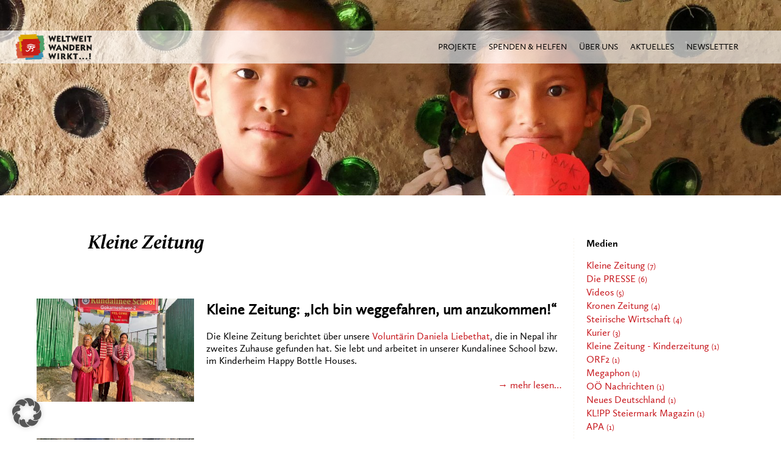

--- FILE ---
content_type: text/html; charset=UTF-8
request_url: https://www.weltweitwandernwirkt.org/category/presse-archiv/medien/kleine-zeitung/
body_size: 16039
content:
<!DOCTYPE html>
<html lang="de" class="no-js">
    <head>
        <meta charset="UTF-8">
        <meta name="viewport" content="width=device-width">

        <title>Kleine Zeitung Archives - Weltweitwandern Wirkt!Weltweitwandern Wirkt!</title>

        <link rel="apple-touch-icon" sizes="180x180" href="https://www.weltweitwandernwirkt.org/wp-content/themes/weltweitwandernwirkt/images/apple-touch-icon.png">
        <link rel="icon" type="image/png" sizes="32x32" href="https://www.weltweitwandernwirkt.org/wp-content/themes/weltweitwandernwirkt/images/favicon-32x32.png">
        <link rel="icon" type="image/png" sizes="16x16" href="https://www.weltweitwandernwirkt.org/wp-content/themes/weltweitwandernwirkt/images/favicon-16x16.png">
        <link data-minify="1" rel="stylesheet" href="https://www.weltweitwandernwirkt.org/wp-content/cache/min/1/releases/v5.7.0/css/brands.css?ver=1768441735" crossorigin="anonymous">
        <link data-minify="1" rel="stylesheet" href="https://www.weltweitwandernwirkt.org/wp-content/cache/min/1/releases/v5.7.0/css/fontawesome.css?ver=1768441735" crossorigin="anonymous">
        <link rel="manifest" href="https://www.weltweitwandernwirkt.org/wp-content/themes/weltweitwandernwirkt/images/manifest.json">
        <link rel="mask-icon" href="https://www.weltweitwandernwirkt.org/wp-content/themes/weltweitwandernwirkt/images/safari-pinned-tab.svg" color="#5bbad5">
        <link rel="shortcut icon" href="https://www.weltweitwandernwirkt.org/wp-content/themes/weltweitwandernwirkt/images/favicon.ico">
        <meta name="msapplication-config" content="https://www.weltweitwandernwirkt.org/wp-content/themes/weltweitwandernwirkt/images/browserconfig.xml">
        <meta name="theme-color" content="#ffffff">

        <!--[if lt IE 9]>
        <script src="https://www.weltweitwandernwirkt.org/wp-content/themes/weltweitwandernwirkt/js/html5.js"></script>
        <![endif]-->

        <meta name='robots' content='index, follow, max-image-preview:large, max-snippet:-1, max-video-preview:-1' />
	<style>img:is([sizes="auto" i], [sizes^="auto," i]) { contain-intrinsic-size: 3000px 1500px }</style>
	
	<!-- This site is optimized with the Yoast SEO plugin v26.1.1 - https://yoast.com/wordpress/plugins/seo/ -->
	<link rel="canonical" href="https://www.weltweitwandernwirkt.org/category/presse-archiv/medien/kleine-zeitung/" />
	<meta property="og:locale" content="de_DE" />
	<meta property="og:type" content="article" />
	<meta property="og:title" content="Kleine Zeitung Archives - Weltweitwandern Wirkt!" />
	<meta property="og:url" content="https://www.weltweitwandernwirkt.org/category/presse-archiv/medien/kleine-zeitung/" />
	<meta property="og:site_name" content="Weltweitwandern Wirkt!" />
	<meta name="twitter:card" content="summary_large_image" />
	<script type="application/ld+json" class="yoast-schema-graph">{"@context":"https://schema.org","@graph":[{"@type":"CollectionPage","@id":"https://www.weltweitwandernwirkt.org/category/presse-archiv/medien/kleine-zeitung/","url":"https://www.weltweitwandernwirkt.org/category/presse-archiv/medien/kleine-zeitung/","name":"Kleine Zeitung Archives - Weltweitwandern Wirkt!","isPartOf":{"@id":"https://www.weltweitwandernwirkt.org/#website"},"primaryImageOfPage":{"@id":"https://www.weltweitwandernwirkt.org/category/presse-archiv/medien/kleine-zeitung/#primaryimage"},"image":{"@id":"https://www.weltweitwandernwirkt.org/category/presse-archiv/medien/kleine-zeitung/#primaryimage"},"thumbnailUrl":"https://www.weltweitwandernwirkt.org/wp-content/uploads/2022/02/IMG_E1115-Large.jpg","breadcrumb":{"@id":"https://www.weltweitwandernwirkt.org/category/presse-archiv/medien/kleine-zeitung/#breadcrumb"},"inLanguage":"de"},{"@type":"ImageObject","inLanguage":"de","@id":"https://www.weltweitwandernwirkt.org/category/presse-archiv/medien/kleine-zeitung/#primaryimage","url":"https://www.weltweitwandernwirkt.org/wp-content/uploads/2022/02/IMG_E1115-Large.jpg","contentUrl":"https://www.weltweitwandernwirkt.org/wp-content/uploads/2022/02/IMG_E1115-Large.jpg","width":1440,"height":1080},{"@type":"BreadcrumbList","@id":"https://www.weltweitwandernwirkt.org/category/presse-archiv/medien/kleine-zeitung/#breadcrumb","itemListElement":[{"@type":"ListItem","position":1,"name":"Home","item":"https://www.weltweitwandernwirkt.org/"},{"@type":"ListItem","position":2,"name":"Presse Archiv","item":"https://www.weltweitwandernwirkt.org/category/presse-archiv/"},{"@type":"ListItem","position":3,"name":"Medien","item":"https://www.weltweitwandernwirkt.org/category/presse-archiv/medien/"},{"@type":"ListItem","position":4,"name":"Kleine Zeitung"}]},{"@type":"WebSite","@id":"https://www.weltweitwandernwirkt.org/#website","url":"https://www.weltweitwandernwirkt.org/","name":"Weltweitwandern Wirkt!","description":"Eine weitere WordPress-Website","potentialAction":[{"@type":"SearchAction","target":{"@type":"EntryPoint","urlTemplate":"https://www.weltweitwandernwirkt.org/?s={search_term_string}"},"query-input":{"@type":"PropertyValueSpecification","valueRequired":true,"valueName":"search_term_string"}}],"inLanguage":"de"}]}</script>
	<!-- / Yoast SEO plugin. -->


<link data-borlabs-cookie-style-blocker-id="google-fonts" data-borlabs-cookie-style-blocker-href='https://fonts.gstatic.com' crossorigin rel='preconnect' />
<link rel="alternate" type="application/rss+xml" title="Weltweitwandern Wirkt! &raquo; Kleine Zeitung Kategorie-Feed" href="https://www.weltweitwandernwirkt.org/category/presse-archiv/medien/kleine-zeitung/feed/" />
<style id='wp-emoji-styles-inline-css' type='text/css'>

	img.wp-smiley, img.emoji {
		display: inline !important;
		border: none !important;
		box-shadow: none !important;
		height: 1em !important;
		width: 1em !important;
		margin: 0 0.07em !important;
		vertical-align: -0.1em !important;
		background: none !important;
		padding: 0 !important;
	}
</style>
<link rel='stylesheet' id='wp-block-library-css' href='https://www.weltweitwandernwirkt.org/wp-includes/css/dist/block-library/style.min.css' type='text/css' media='all' />
<style id='classic-theme-styles-inline-css' type='text/css'>
/*! This file is auto-generated */
.wp-block-button__link{color:#fff;background-color:#32373c;border-radius:9999px;box-shadow:none;text-decoration:none;padding:calc(.667em + 2px) calc(1.333em + 2px);font-size:1.125em}.wp-block-file__button{background:#32373c;color:#fff;text-decoration:none}
</style>
<style id='global-styles-inline-css' type='text/css'>
:root{--wp--preset--aspect-ratio--square: 1;--wp--preset--aspect-ratio--4-3: 4/3;--wp--preset--aspect-ratio--3-4: 3/4;--wp--preset--aspect-ratio--3-2: 3/2;--wp--preset--aspect-ratio--2-3: 2/3;--wp--preset--aspect-ratio--16-9: 16/9;--wp--preset--aspect-ratio--9-16: 9/16;--wp--preset--color--black: #000000;--wp--preset--color--cyan-bluish-gray: #abb8c3;--wp--preset--color--white: #ffffff;--wp--preset--color--pale-pink: #f78da7;--wp--preset--color--vivid-red: #cf2e2e;--wp--preset--color--luminous-vivid-orange: #ff6900;--wp--preset--color--luminous-vivid-amber: #fcb900;--wp--preset--color--light-green-cyan: #7bdcb5;--wp--preset--color--vivid-green-cyan: #00d084;--wp--preset--color--pale-cyan-blue: #8ed1fc;--wp--preset--color--vivid-cyan-blue: #0693e3;--wp--preset--color--vivid-purple: #9b51e0;--wp--preset--gradient--vivid-cyan-blue-to-vivid-purple: linear-gradient(135deg,rgba(6,147,227,1) 0%,rgb(155,81,224) 100%);--wp--preset--gradient--light-green-cyan-to-vivid-green-cyan: linear-gradient(135deg,rgb(122,220,180) 0%,rgb(0,208,130) 100%);--wp--preset--gradient--luminous-vivid-amber-to-luminous-vivid-orange: linear-gradient(135deg,rgba(252,185,0,1) 0%,rgba(255,105,0,1) 100%);--wp--preset--gradient--luminous-vivid-orange-to-vivid-red: linear-gradient(135deg,rgba(255,105,0,1) 0%,rgb(207,46,46) 100%);--wp--preset--gradient--very-light-gray-to-cyan-bluish-gray: linear-gradient(135deg,rgb(238,238,238) 0%,rgb(169,184,195) 100%);--wp--preset--gradient--cool-to-warm-spectrum: linear-gradient(135deg,rgb(74,234,220) 0%,rgb(151,120,209) 20%,rgb(207,42,186) 40%,rgb(238,44,130) 60%,rgb(251,105,98) 80%,rgb(254,248,76) 100%);--wp--preset--gradient--blush-light-purple: linear-gradient(135deg,rgb(255,206,236) 0%,rgb(152,150,240) 100%);--wp--preset--gradient--blush-bordeaux: linear-gradient(135deg,rgb(254,205,165) 0%,rgb(254,45,45) 50%,rgb(107,0,62) 100%);--wp--preset--gradient--luminous-dusk: linear-gradient(135deg,rgb(255,203,112) 0%,rgb(199,81,192) 50%,rgb(65,88,208) 100%);--wp--preset--gradient--pale-ocean: linear-gradient(135deg,rgb(255,245,203) 0%,rgb(182,227,212) 50%,rgb(51,167,181) 100%);--wp--preset--gradient--electric-grass: linear-gradient(135deg,rgb(202,248,128) 0%,rgb(113,206,126) 100%);--wp--preset--gradient--midnight: linear-gradient(135deg,rgb(2,3,129) 0%,rgb(40,116,252) 100%);--wp--preset--font-size--small: 13px;--wp--preset--font-size--medium: 20px;--wp--preset--font-size--large: 36px;--wp--preset--font-size--x-large: 42px;--wp--preset--spacing--20: 0.44rem;--wp--preset--spacing--30: 0.67rem;--wp--preset--spacing--40: 1rem;--wp--preset--spacing--50: 1.5rem;--wp--preset--spacing--60: 2.25rem;--wp--preset--spacing--70: 3.38rem;--wp--preset--spacing--80: 5.06rem;--wp--preset--shadow--natural: 6px 6px 9px rgba(0, 0, 0, 0.2);--wp--preset--shadow--deep: 12px 12px 50px rgba(0, 0, 0, 0.4);--wp--preset--shadow--sharp: 6px 6px 0px rgba(0, 0, 0, 0.2);--wp--preset--shadow--outlined: 6px 6px 0px -3px rgba(255, 255, 255, 1), 6px 6px rgba(0, 0, 0, 1);--wp--preset--shadow--crisp: 6px 6px 0px rgba(0, 0, 0, 1);}:where(.is-layout-flex){gap: 0.5em;}:where(.is-layout-grid){gap: 0.5em;}body .is-layout-flex{display: flex;}.is-layout-flex{flex-wrap: wrap;align-items: center;}.is-layout-flex > :is(*, div){margin: 0;}body .is-layout-grid{display: grid;}.is-layout-grid > :is(*, div){margin: 0;}:where(.wp-block-columns.is-layout-flex){gap: 2em;}:where(.wp-block-columns.is-layout-grid){gap: 2em;}:where(.wp-block-post-template.is-layout-flex){gap: 1.25em;}:where(.wp-block-post-template.is-layout-grid){gap: 1.25em;}.has-black-color{color: var(--wp--preset--color--black) !important;}.has-cyan-bluish-gray-color{color: var(--wp--preset--color--cyan-bluish-gray) !important;}.has-white-color{color: var(--wp--preset--color--white) !important;}.has-pale-pink-color{color: var(--wp--preset--color--pale-pink) !important;}.has-vivid-red-color{color: var(--wp--preset--color--vivid-red) !important;}.has-luminous-vivid-orange-color{color: var(--wp--preset--color--luminous-vivid-orange) !important;}.has-luminous-vivid-amber-color{color: var(--wp--preset--color--luminous-vivid-amber) !important;}.has-light-green-cyan-color{color: var(--wp--preset--color--light-green-cyan) !important;}.has-vivid-green-cyan-color{color: var(--wp--preset--color--vivid-green-cyan) !important;}.has-pale-cyan-blue-color{color: var(--wp--preset--color--pale-cyan-blue) !important;}.has-vivid-cyan-blue-color{color: var(--wp--preset--color--vivid-cyan-blue) !important;}.has-vivid-purple-color{color: var(--wp--preset--color--vivid-purple) !important;}.has-black-background-color{background-color: var(--wp--preset--color--black) !important;}.has-cyan-bluish-gray-background-color{background-color: var(--wp--preset--color--cyan-bluish-gray) !important;}.has-white-background-color{background-color: var(--wp--preset--color--white) !important;}.has-pale-pink-background-color{background-color: var(--wp--preset--color--pale-pink) !important;}.has-vivid-red-background-color{background-color: var(--wp--preset--color--vivid-red) !important;}.has-luminous-vivid-orange-background-color{background-color: var(--wp--preset--color--luminous-vivid-orange) !important;}.has-luminous-vivid-amber-background-color{background-color: var(--wp--preset--color--luminous-vivid-amber) !important;}.has-light-green-cyan-background-color{background-color: var(--wp--preset--color--light-green-cyan) !important;}.has-vivid-green-cyan-background-color{background-color: var(--wp--preset--color--vivid-green-cyan) !important;}.has-pale-cyan-blue-background-color{background-color: var(--wp--preset--color--pale-cyan-blue) !important;}.has-vivid-cyan-blue-background-color{background-color: var(--wp--preset--color--vivid-cyan-blue) !important;}.has-vivid-purple-background-color{background-color: var(--wp--preset--color--vivid-purple) !important;}.has-black-border-color{border-color: var(--wp--preset--color--black) !important;}.has-cyan-bluish-gray-border-color{border-color: var(--wp--preset--color--cyan-bluish-gray) !important;}.has-white-border-color{border-color: var(--wp--preset--color--white) !important;}.has-pale-pink-border-color{border-color: var(--wp--preset--color--pale-pink) !important;}.has-vivid-red-border-color{border-color: var(--wp--preset--color--vivid-red) !important;}.has-luminous-vivid-orange-border-color{border-color: var(--wp--preset--color--luminous-vivid-orange) !important;}.has-luminous-vivid-amber-border-color{border-color: var(--wp--preset--color--luminous-vivid-amber) !important;}.has-light-green-cyan-border-color{border-color: var(--wp--preset--color--light-green-cyan) !important;}.has-vivid-green-cyan-border-color{border-color: var(--wp--preset--color--vivid-green-cyan) !important;}.has-pale-cyan-blue-border-color{border-color: var(--wp--preset--color--pale-cyan-blue) !important;}.has-vivid-cyan-blue-border-color{border-color: var(--wp--preset--color--vivid-cyan-blue) !important;}.has-vivid-purple-border-color{border-color: var(--wp--preset--color--vivid-purple) !important;}.has-vivid-cyan-blue-to-vivid-purple-gradient-background{background: var(--wp--preset--gradient--vivid-cyan-blue-to-vivid-purple) !important;}.has-light-green-cyan-to-vivid-green-cyan-gradient-background{background: var(--wp--preset--gradient--light-green-cyan-to-vivid-green-cyan) !important;}.has-luminous-vivid-amber-to-luminous-vivid-orange-gradient-background{background: var(--wp--preset--gradient--luminous-vivid-amber-to-luminous-vivid-orange) !important;}.has-luminous-vivid-orange-to-vivid-red-gradient-background{background: var(--wp--preset--gradient--luminous-vivid-orange-to-vivid-red) !important;}.has-very-light-gray-to-cyan-bluish-gray-gradient-background{background: var(--wp--preset--gradient--very-light-gray-to-cyan-bluish-gray) !important;}.has-cool-to-warm-spectrum-gradient-background{background: var(--wp--preset--gradient--cool-to-warm-spectrum) !important;}.has-blush-light-purple-gradient-background{background: var(--wp--preset--gradient--blush-light-purple) !important;}.has-blush-bordeaux-gradient-background{background: var(--wp--preset--gradient--blush-bordeaux) !important;}.has-luminous-dusk-gradient-background{background: var(--wp--preset--gradient--luminous-dusk) !important;}.has-pale-ocean-gradient-background{background: var(--wp--preset--gradient--pale-ocean) !important;}.has-electric-grass-gradient-background{background: var(--wp--preset--gradient--electric-grass) !important;}.has-midnight-gradient-background{background: var(--wp--preset--gradient--midnight) !important;}.has-small-font-size{font-size: var(--wp--preset--font-size--small) !important;}.has-medium-font-size{font-size: var(--wp--preset--font-size--medium) !important;}.has-large-font-size{font-size: var(--wp--preset--font-size--large) !important;}.has-x-large-font-size{font-size: var(--wp--preset--font-size--x-large) !important;}
:where(.wp-block-post-template.is-layout-flex){gap: 1.25em;}:where(.wp-block-post-template.is-layout-grid){gap: 1.25em;}
:where(.wp-block-columns.is-layout-flex){gap: 2em;}:where(.wp-block-columns.is-layout-grid){gap: 2em;}
:root :where(.wp-block-pullquote){font-size: 1.5em;line-height: 1.6;}
</style>
<link data-minify="1" rel='stylesheet' id='santapress-css' href='https://www.weltweitwandernwirkt.org/wp-content/cache/min/1/wp-content/plugins/santapress/public/css/santapress-public-all.min.css?ver=1768441735' type='text/css' media='all' />
<style id='santapress-inline-css' type='text/css'>
.santapress-post.modal, .sp-modal-iframe.modal { max-width: 500px }
.santapress-post.modal:before { display:none; }
.santapress-post.modal:after { display:none; }
</style>
<link data-minify="1" rel='stylesheet' id='parkside-css' href='https://www.weltweitwandernwirkt.org/wp-content/cache/min/1/wp-content/themes/weltweitwandernwirkt/style.css?ver=1768441735' type='text/css' media='all' />
<link data-minify="1" rel='stylesheet' id='borlabs-cookie-custom-css' href='https://www.weltweitwandernwirkt.org/wp-content/cache/min/1/wp-content/cache/borlabs-cookie/1/borlabs-cookie-1-de.css?ver=1768441735' type='text/css' media='all' />
<link data-minify="1" rel='stylesheet' id='tablepress-default-css' href='https://www.weltweitwandernwirkt.org/wp-content/cache/min/1/wp-content/plugins/tablepress/css/build/default.css?ver=1768441735' type='text/css' media='all' />
<link data-minify="1" rel='stylesheet' id='pcs-styles-css' href='https://www.weltweitwandernwirkt.org/wp-content/cache/min/1/wp-content/plugins/post-content-shortcodes/styles/default-styles.css?ver=1768441735' type='text/css' media='screen' />
<script type="text/javascript" src="https://www.weltweitwandernwirkt.org/wp-includes/js/jquery/jquery.min.js" id="jquery-core-js" data-rocket-defer defer></script>
<script type="text/javascript" src="https://www.weltweitwandernwirkt.org/wp-includes/js/jquery/jquery-migrate.min.js" id="jquery-migrate-js" data-rocket-defer defer></script>
<script type="text/javascript" src="https://www.weltweitwandernwirkt.org/wp-content/themes/weltweitwandernwirkt/js/modernizr.cssObjectFit.min.js" id="modernizr_css_object_fit-js" data-rocket-defer defer></script>
<script type="text/javascript" src="https://www.weltweitwandernwirkt.org/wp-content/themes/weltweitwandernwirkt/js/truncate.min.js" id="truncate-js" data-rocket-defer defer></script>
<script type="text/javascript" src="https://www.weltweitwandernwirkt.org/wp-content/themes/weltweitwandernwirkt/js/bags-popup.js" id="bags-popup-js" data-rocket-defer defer></script>
<script data-no-optimize="1" data-no-minify="1" data-cfasync="false" nowprocket type="text/javascript" src="https://www.weltweitwandernwirkt.org/wp-content/cache/borlabs-cookie/1/borlabs-cookie-config-de.json.js" id="borlabs-cookie-config-js"></script>
<script data-no-optimize="1" data-no-minify="1" data-cfasync="false" nowprocket type="text/javascript" src="https://www.weltweitwandernwirkt.org/wp-content/plugins/borlabs-cookie/assets/javascript/borlabs-cookie-prioritize.min.js" id="borlabs-cookie-prioritize-js"></script>
<script type="text/javascript" id="whp5629front.js8234-js-extra">
/* <![CDATA[ */
var whp_local_data = {"add_url":"https:\/\/www.weltweitwandernwirkt.org\/wp-admin\/post-new.php?post_type=event","ajaxurl":"https:\/\/www.weltweitwandernwirkt.org\/wp-admin\/admin-ajax.php"};
/* ]]> */
</script>
<script type="text/javascript" src="https://www.weltweitwandernwirkt.org/wp-content/plugins/wp-security-hardening/modules/js/front.js" id="whp5629front.js8234-js" data-rocket-defer defer></script>
<script></script><link rel="https://api.w.org/" href="https://www.weltweitwandernwirkt.org/wp-json/" /><link rel="alternate" title="JSON" type="application/json" href="https://www.weltweitwandernwirkt.org/wp-json/wp/v2/categories/104" /><link rel="EditURI" type="application/rsd+xml" title="RSD" href="https://www.weltweitwandernwirkt.org/xmlrpc.php?rsd" />

<script nowprocket data-borlabs-cookie-script-blocker-ignore>
if ('0' === '1' && ('0' === '1' || '1' === '1')) {
    window['gtag_enable_tcf_support'] = true;
}
window.dataLayer = window.dataLayer || [];
if (typeof gtag !== 'function') {
    function gtag() {
        dataLayer.push(arguments);
    }
}
gtag('set', 'developer_id.dYjRjMm', true);
if ('0' === '1' || '1' === '1') {
    if (window.BorlabsCookieGoogleConsentModeDefaultSet !== true) {
        let getCookieValue = function (name) {
            return document.cookie.match('(^|;)\\s*' + name + '\\s*=\\s*([^;]+)')?.pop() || '';
        };
        let cookieValue = getCookieValue('borlabs-cookie-gcs');
        let consentsFromCookie = {};
        if (cookieValue !== '') {
            consentsFromCookie = JSON.parse(decodeURIComponent(cookieValue));
        }
        let defaultValues = {
            'ad_storage': 'denied',
            'ad_user_data': 'denied',
            'ad_personalization': 'denied',
            'analytics_storage': 'denied',
            'functionality_storage': 'denied',
            'personalization_storage': 'denied',
            'security_storage': 'denied',
            'wait_for_update': 500,
        };
        gtag('consent', 'default', { ...defaultValues, ...consentsFromCookie });
    }
    window.BorlabsCookieGoogleConsentModeDefaultSet = true;
    let borlabsCookieConsentChangeHandler = function () {
        window.dataLayer = window.dataLayer || [];
        if (typeof gtag !== 'function') { function gtag(){dataLayer.push(arguments);} }

        let getCookieValue = function (name) {
            return document.cookie.match('(^|;)\\s*' + name + '\\s*=\\s*([^;]+)')?.pop() || '';
        };
        let cookieValue = getCookieValue('borlabs-cookie-gcs');
        let consentsFromCookie = {};
        if (cookieValue !== '') {
            consentsFromCookie = JSON.parse(decodeURIComponent(cookieValue));
        }

        consentsFromCookie.analytics_storage = BorlabsCookie.Consents.hasConsent('google-analytics') ? 'granted' : 'denied';

        BorlabsCookie.CookieLibrary.setCookie(
            'borlabs-cookie-gcs',
            JSON.stringify(consentsFromCookie),
            BorlabsCookie.Settings.automaticCookieDomainAndPath.value ? '' : BorlabsCookie.Settings.cookieDomain.value,
            BorlabsCookie.Settings.cookiePath.value,
            BorlabsCookie.Cookie.getPluginCookie().expires,
            BorlabsCookie.Settings.cookieSecure.value,
            BorlabsCookie.Settings.cookieSameSite.value
        );
    }
    document.addEventListener('borlabs-cookie-consent-saved', borlabsCookieConsentChangeHandler);
    document.addEventListener('borlabs-cookie-handle-unblock', borlabsCookieConsentChangeHandler);
}
if ('0' === '1') {
    gtag("js", new Date());
    gtag("config", "G-JLM45YR6VM", {"anonymize_ip": true});

    (function (w, d, s, i) {
        var f = d.getElementsByTagName(s)[0],
            j = d.createElement(s);
        j.async = true;
        j.src =
            "https://www.googletagmanager.com/gtag/js?id=" + i;
        f.parentNode.insertBefore(j, f);
    })(window, document, "script", "G-JLM45YR6VM");
}
</script><meta name="generator" content="Powered by WPBakery Page Builder - drag and drop page builder for WordPress."/>
		<style type="text/css" id="wp-custom-css">
			.unclickable > a:hover {
  cursor: default;
}

#menu-header-menue > li:nth-child(1) > .sub-menu > li:nth-child(4) > a, #menu-header-menue > li:nth-child(1) > .sub-menu > li:nth-child(4) a:hover {
  color: #519f65;
}		</style>
		<noscript><style> .wpb_animate_when_almost_visible { opacity: 1; }</style></noscript>		<script src="https://cdn.jsdelivr.net/npm/js-cookie@rc/dist/js.cookie.min.js" data-rocket-defer defer></script>
		<!-- Global site tag (gtag.js) - Google Analytics -->
		<!-- <script async src="https://www.googletagmanager.com/gtag/js?id=UA-1310668-8"></script>
		<script>
			window.dataLayer = window.dataLayer || [];
			function gtag(){dataLayer.push(arguments);}
			gtag('js', new Date());
			gtag('config', 'UA-1310668-8');
		</script> -->
    <meta name="generator" content="WP Rocket 3.19.4" data-wpr-features="wpr_defer_js wpr_minify_css wpr_preload_links wpr_desktop" /></head>

    <body class="archive category category-kleine-zeitung category-104 wp-theme-weltweitwandernwirkt metaslider-plugin wpb-js-composer js-comp-ver-8.7 vc_responsive">

        <div data-rocket-location-hash="99bb46786fd5bd31bcd7bdc067ad247a" id="wrapper">
            <div data-rocket-location-hash="168a0c88110297d381b188d6d8578c44" id="header">
                                <div data-rocket-location-hash="039516fd1d032f7730ede1fabcd2cd36" id="menu-wrapper">
                    <a href="https://www.weltweitwandernwirkt.org"><img id="logo-mobile" src="https://www.weltweitwandernwirkt.org/wp-content/themes/weltweitwandernwirkt/images/logo.svg" /></a>
                    <img onclick="toggleMenu()" id="menu-button" src="https://www.weltweitwandernwirkt.org/wp-content/themes/weltweitwandernwirkt/images/menu.png" />
                    <div id="menu-inner">
                        <a href="https://www.weltweitwandernwirkt.org">
                            <img id="logo-big" src="https://www.weltweitwandernwirkt.org/wp-content/themes/weltweitwandernwirkt/images/logo.svg" />
                            <img id="logo-small" src="https://www.weltweitwandernwirkt.org/wp-content/themes/weltweitwandernwirkt/images/logo.svg" />
                        </a>
                        <div class="menu-header-menue-container"><ul id="menu-header-menue" class="menu"><li id="menu-item-2115" class="menu-item menu-item-type-custom menu-item-object-custom menu-item-has-children menu-item-2115"><a>Projekte</a>
<ul class="sub-menu">
	<li id="menu-item-6171" class="unclickable menu-item menu-item-type-custom menu-item-object-custom menu-item-has-children menu-item-6171"><a href="#">Bildungsprojekte</a>
	<ul class="sub-menu">
		<li id="menu-item-1072" class="menu-item menu-item-type-post_type menu-item-object-page menu-item-1072"><a href="https://www.weltweitwandernwirkt.org/bildungsprojekte/nepal/">Bildungsprojekte Nepal</a></li>
		<li id="menu-item-1108" class="menu-item menu-item-type-post_type menu-item-object-page menu-item-1108"><a href="https://www.weltweitwandernwirkt.org/bildungsprojekte/marokko/">Bildungsprojekte Marokko</a></li>
		<li id="menu-item-6905" class="menu-item menu-item-type-post_type menu-item-object-page menu-item-6905"><a href="https://www.weltweitwandernwirkt.org/bildungsprojekte/projekt-globales-lernen/">Bildungsprojekte Österreich</a></li>
		<li id="menu-item-9697" class="menu-item menu-item-type-post_type menu-item-object-page menu-item-9697"><a href="https://www.weltweitwandernwirkt.org/bildungsprojekte/tagesstaette-in-tansania/">Bildungsprojekt Tansania</a></li>
	</ul>
</li>
	<li id="menu-item-6172" class="unclickable menu-item menu-item-type-custom menu-item-object-custom menu-item-has-children menu-item-6172"><a href="#">Nachhaltige Entwicklung</a>
	<ul class="sub-menu">
		<li id="menu-item-6805" class="menu-item menu-item-type-post_type menu-item-object-page menu-item-6805"><a href="https://www.weltweitwandernwirkt.org/nachhaltige-entwicklung/marokko-tourismus/">Marokko: Tourismus in lokalen Händen</a></li>
		<li id="menu-item-6160" class="menu-item menu-item-type-post_type menu-item-object-page menu-item-6160"><a href="https://www.weltweitwandernwirkt.org/nachhaltige-entwicklung/umweltbildung-in-peru/">Umweltbildung in Peru</a></li>
	</ul>
</li>
	<li id="menu-item-6174" class="unclickable menu-item menu-item-type-custom menu-item-object-custom menu-item-has-children menu-item-6174"><a href="#">Menschen mit Herz</a>
	<ul class="sub-menu">
		<li id="menu-item-2129" class="menu-item menu-item-type-post_type menu-item-object-page menu-item-2129"><a href="https://www.weltweitwandernwirkt.org/herz/soforthilfe/">Soforthilfe bei Krisen und Katastrophen</a></li>
		<li id="menu-item-4328" class="menu-item menu-item-type-post_type menu-item-object-page menu-item-4328"><a href="https://www.weltweitwandernwirkt.org/herz/soforthilfe-krankheit/">Soforthilfe bei Krankheit</a></li>
		<li id="menu-item-2891" class="menu-item menu-item-type-post_type menu-item-object-page menu-item-2891"><a href="https://www.weltweitwandernwirkt.org/herz/persoenlichkeiten-mit-herz/">Persönlichkeiten mit Herz</a></li>
		<li id="menu-item-5136" class="menu-item menu-item-type-post_type menu-item-object-page menu-item-5136"><a href="https://www.weltweitwandernwirkt.org/herz/begegnungsreise/">Begegnungsreise</a></li>
	</ul>
</li>
</ul>
</li>
<li id="menu-item-2518" class="menu-item menu-item-type-custom menu-item-object-custom menu-item-has-children menu-item-2518"><a>Spenden &#038; Helfen</a>
<ul class="sub-menu">
	<li id="menu-item-4453" class="menu-item menu-item-type-post_type menu-item-object-page menu-item-4453"><a href="https://www.weltweitwandernwirkt.org/spenden-patenschaften-2/aktueller-spendenaufruf/">Aktueller Spendenaufruf</a></li>
	<li id="menu-item-2517" class="menu-item menu-item-type-post_type menu-item-object-page menu-item-2517"><a href="https://www.weltweitwandernwirkt.org/spenden-patenschaften-2/spenden/">Spenden</a></li>
	<li id="menu-item-2516" class="menu-item menu-item-type-post_type menu-item-object-page menu-item-2516"><a href="https://www.weltweitwandernwirkt.org/spenden-patenschaften-2/patenschaften/">Patenschaften</a></li>
	<li id="menu-item-5996" class="menu-item menu-item-type-post_type menu-item-object-page menu-item-5996"><a href="https://www.weltweitwandernwirkt.org/spenden-patenschaften-2/mitgliedschaft/">Jetzt Mitglied werden!</a></li>
	<li id="menu-item-5527" class="menu-item menu-item-type-post_type menu-item-object-page menu-item-5527"><a href="https://www.weltweitwandernwirkt.org/mitwirken-im-verein-neu/">Mitwirken im Verein</a></li>
	<li id="menu-item-5570" class="menu-item menu-item-type-post_type menu-item-object-page menu-item-5570"><a href="https://www.weltweitwandernwirkt.org/schulpartnerschaften/">Als Schule mitmachen!</a></li>
	<li id="menu-item-6749" class="menu-item menu-item-type-post_type menu-item-object-page menu-item-6749"><a href="https://www.weltweitwandernwirkt.org/spenden-patenschaften-2/spenden-geschenk/">Spenden-Geschenk</a></li>
	<li id="menu-item-5878" class="menu-item menu-item-type-post_type menu-item-object-page menu-item-5878"><a href="https://www.weltweitwandernwirkt.org/spenden-patenschaften-2/spenden-aktion/">Eigene Spenden-Aktion</a></li>
	<li id="menu-item-10212" class="menu-item menu-item-type-post_type menu-item-object-post menu-item-10212"><a href="https://www.weltweitwandernwirkt.org/2025/10/20/kochworkshops/">Unsere Charity-Kochworkshops: Gemeinsam kochen &#038; Gutes tun!</a></li>
</ul>
</li>
<li id="menu-item-2116" class="menu-item menu-item-type-custom menu-item-object-custom menu-item-has-children menu-item-2116"><a>Über Uns</a>
<ul class="sub-menu">
	<li id="menu-item-4290" class="menu-item menu-item-type-post_type menu-item-object-page menu-item-4290"><a href="https://www.weltweitwandernwirkt.org/vision_und_leitbild/">Vision &#038; Leitbild</a></li>
	<li id="menu-item-6263" class="menu-item menu-item-type-post_type menu-item-object-page menu-item-6263"><a href="https://www.weltweitwandernwirkt.org/unser-team/">Unser Team</a></li>
	<li id="menu-item-2121" class="menu-item menu-item-type-post_type menu-item-object-page menu-item-2121"><a href="https://www.weltweitwandernwirkt.org/kontakt/">Kontakt</a></li>
	<li id="menu-item-6763" class="menu-item menu-item-type-post_type menu-item-object-page menu-item-6763"><a href="https://www.weltweitwandernwirkt.org/transparenz/">Transparenz</a></li>
	<li id="menu-item-3529" class="menu-item menu-item-type-post_type menu-item-object-page menu-item-3529"><a href="https://www.weltweitwandernwirkt.org/offenlegung_datenschutz/">Offenlegung und Datenschutz</a></li>
</ul>
</li>
<li id="menu-item-10235" class="menu-item menu-item-type-post_type menu-item-object-page menu-item-10235"><a href="https://www.weltweitwandernwirkt.org/aktuelles/">Aktuelles</a></li>
<li id="menu-item-5725" class="menu-item menu-item-type-post_type menu-item-object-page menu-item-5725"><a href="https://www.weltweitwandernwirkt.org/newsletter/">Newsletter</a></li>
</ul></div>                                            </div>
                </div>
				
				
  <!-- Show on the side if clicked on the x button -->
  <div data-rocket-location-hash="193a84344a9578f36fc76c717931f735" class="bags-popup-block-closed">
    <h4>Jetzt helfen</h4>
  </div>

  <!-- Hide to the side if clicked on the x button -->
  <div data-rocket-location-hash="1364d729de70124e9b9f122e1d4d50f9" class="bags-popup-block">
    <div class="bags-popup-title">
      <div class="bags-popup-close-btn">X</div>
      <h4>Ihre Spende schenkt Kindern ein Zuhause!</h4>
      <div class="bags-popup-title-bg"></div>
      <img class="bags-popup-image" src="https://www.weltweitwandernwirkt.org/wp-content/uploads/2025/12/IMG_0511_bearbeitet-Gross.jpg" alt="IMG_0511_bearbeitet (Groß)">
    </div>
    <div class="bags-popup-content">
      <div class="bags-popup-text">
        <p>KINDERTRÄUME WAHR MACHEN: Nach zehn Jahren intensiver Nutzung brauchen die Happy Bottle Houses in Kathmandu dringend Erneuerung. Mit Ihrer Spende schaffen Sie Schutz, Bildung und Zukunft und verwandeln Kinderträume in echte Chancen. </p>
      </div>
      <div class="bags-popup-button">
        <a href="https://www.weltweitwandernwirkt.org/2025/12/01/schaffen-sie-mit-ihrer-spende-ein-sicheres-zuhause/"><img class="bags-popup-button-image" src="https://www.weltweitwandernwirkt.org/wp-content/uploads/2025/07/popup-button.png" alt="Button - gehe zur Seite Ihre Spende schenkt Kindern ein Zuhause!"></a>
      </div>
    </div>
  </div>

            </div>

<div data-rocket-location-hash="e2001678abf026ff12905bc3d44d9ad7" id="content">
	<div data-rocket-location-hash="b7d6d1c897cff54b1172ee949cacec07" id="metaslider-id-112" style="width: 100%; margin: 0 auto;" class="ml-slider-3-101-0 metaslider metaslider-flex metaslider-112 ml-slider ms-theme-default nav-hidden" role="region" aria-label="Unterseite" data-height="400" data-width="1600">
    <div id="metaslider_container_112">
        <div id="metaslider_112">
            <ul class='slides'>
                <li style="display: block; width: 100%;" class="slide-5111 ms-image " aria-roledescription="slide" data-date="2020-02-24 12:11:44"><img src="https://www.weltweitwandernwirkt.org/wp-content/uploads/2020/02/slider_unterseiten_allgemein-1600x400.jpg" height="400" width="1600" alt="" class="slider-112 slide-5111 msDefaultImage" title="slider_unterseiten_allgemein" /></li>
            </ul>
        </div>
        
    </div>
</div><div data-rocket-location-hash="856c40b9bbafced165a9464e48c1ac90" class="top-buttons automatic"><a href="https://www.weltweitwandernwirkt.org/spenden-formular"><button>Hier spenden!</button></a></div>	<div data-rocket-location-hash="e7327f63c6b73eb74727a29c4495b253" class="block">
		<div class="block-inner">
			<div class="archive-col-left">
				<h1>Kleine Zeitung</h1>
												<div class="block post">
	<a href="https://www.weltweitwandernwirkt.org/2022/04/25/kleine-zeitung-ich-bin-weggefahren-um-anzukommen/">
		<img width="500" height="327" src="https://www.weltweitwandernwirkt.org/wp-content/uploads/2022/02/IMG_E1115-Large-500x327.jpg" class="attachment-archive-thumb size-archive-thumb wp-post-image" alt="" decoding="async" fetchpriority="high" />	</a>
	<div>
		<h2 class="entry-title">Kleine Zeitung: &#8222;Ich bin weggefahren, um anzukommen!&#8220;</h2>		<p>Die Kleine Zeitung berichtet über unsere <a href="https://www.weltweitwandernwirkt.org/2022/02/07/unsere-voluntaerin-daniela-in-nepal/">Voluntärin Daniela Liebethat</a>, die in Nepal ihr zweites Zuhause gefunden hat. Sie lebt und arbeitet in unserer Kundalinee School bzw. im Kinderheim Happy Bottle Houses.</p>
<p> <a href="https://www.weltweitwandernwirkt.org/2022/04/25/kleine-zeitung-ich-bin-weggefahren-um-anzukommen/#more-7285" class="more-link">→ mehr lesen&#8230;</a></p>
	</div>
</div>								<div class="block post">
	<a href="https://www.weltweitwandernwirkt.org/2018/12/06/kleine-zeitung-hilfe-wandert-bis-nepal-klaus-hoefler/">
		<img width="500" height="327" src="https://www.weltweitwandernwirkt.org/wp-content/uploads/2018/12/Christian-Hlade-und-Freund-Sudama-Karki_edited-500x327.jpg" class="attachment-archive-thumb size-archive-thumb wp-post-image" alt="" decoding="async" />	</a>
	<div>
		<h2 class="entry-title">Kleine Zeitung: Hilfe wandert bis Nepal</h2>		<p>Klaus Höfler stellt unsere Bildungsprojekte in Nepal und Marokko vor und berichtet über das weltweite Gipfeltreffen der WWW-Partner und Guides in der Steiermark. Der Artikel erschien am selben Tag wie unser diesjähriger <a href="https://www.weltweitwandernwirkt.org/wp-content/uploads/2018/12/WWW_Erlagschein.pdf">Spendenerlagschein</a> für die Unterstützung unserer Schulen.</p>
<p> <a href="https://www.weltweitwandernwirkt.org/2018/12/06/kleine-zeitung-hilfe-wandert-bis-nepal-klaus-hoefler/#more-4183" class="more-link">→ mehr lesen&#8230;</a></p>
	</div>
</div>								<div class="block post">
	<a href="https://www.weltweitwandernwirkt.org/2018/12/06/kleine-zeitung-fesch-und-fair-schenken/">
		<img width="500" height="327" src="https://www.weltweitwandernwirkt.org/wp-content/uploads/2018/10/Bambusshirt_Kooperation_apflbutzn-500x327.jpg" class="attachment-archive-thumb size-archive-thumb wp-post-image" alt="" decoding="async" />	</a>
	<div>
		<h2 class="entry-title">Kleine Zeitung: Fesch und fair schenken</h2>		<p>Die Kleine Zeitung stellt unsere tolle Kooperation mit dem Grazer Faire Mode-Label <a href="http://www.apflbutzn.at/">Apflbutzn</a> vor und empfiehlt die feschen Bambus-T-Shirts als faires Weihnachtsgeschenk.</p>
<p> <a href="https://www.weltweitwandernwirkt.org/2018/12/06/kleine-zeitung-fesch-und-fair-schenken/#more-4177" class="more-link">→ mehr lesen&#8230;</a></p>
	</div>
</div>								<div class="block post">
	<a href="https://www.weltweitwandernwirkt.org/2018/10/08/kleine-zeitung-einmal-um-die-ganze-welt/">
		<img width="500" height="327" src="https://www.weltweitwandernwirkt.org/wp-content/uploads/2018/09/CSR_Asien_Nepal_Bestof_neueGebaeude_Nepal_Kinder-500x327.jpg" class="attachment-archive-thumb size-archive-thumb wp-post-image" alt="" decoding="async" loading="lazy" />	</a>
	<div>
		<h2 class="entry-title">Kleine Zeitung: Einmal um die ganze Welt</h2>		<p>Steirisches Know-how ist weltweit gefragt: Die Kleine Zeitung stellt Unternehmer vor, die über die Steiermark hinaus wirken. Darunter Weltweitwandern mit seinem Verein Weltweitwandern Wirkt!.</p>
<p> <a href="https://www.weltweitwandernwirkt.org/2018/10/08/kleine-zeitung-einmal-um-die-ganze-welt/#more-3934" class="more-link">→ mehr lesen&#8230;</a></p>
	</div>
</div>								<div class="block post">
	<a href="https://www.weltweitwandernwirkt.org/2017/12/11/kleine-zeitung_steirische-hilfe-fuer-schulen_klaus-hoefler/">
		<img width="500" height="327" src="https://www.weltweitwandernwirkt.org/wp-content/uploads/2017/04/n_schulkinder_0217-500x327.jpg" class="attachment-archive-thumb size-archive-thumb wp-post-image" alt="" decoding="async" loading="lazy" />	</a>
	<div>
		<h2 class="entry-title">Kleine Zeitung: Steirische Hilfe für Schulen im Himalaja und Hohen Atlas</h2>		<p>Klaus Höfler berichtet in der Kleinen Zeitung über unsere Bildungsprojekte in Marokko und Nepal und ruft zum Spenden auf. Einem Teil der Printausgabe lag ein Spendengutschein bei.</p>
<p> <a href="https://www.weltweitwandernwirkt.org/2017/12/11/kleine-zeitung_steirische-hilfe-fuer-schulen_klaus-hoefler/#more-3228" class="more-link">→ mehr lesen&#8230;</a></p>
	</div>
</div>								<div class="block post">
	<a href="https://www.weltweitwandernwirkt.org/2016/02/28/happy-bottle-houses-wo-grosse-traeume-wohnen/">
		<img width="500" height="327" src="https://www.weltweitwandernwirkt.org/wp-content/uploads/2017/03/n_bottle-houses_1212-500x327.jpg" class="attachment-archive-thumb size-archive-thumb wp-post-image" alt="" decoding="async" loading="lazy" />	</a>
	<div>
		<h2 class="entry-title">Kleine Zeitung: Happy Bottle Houses. Wo große Träume wohnen</h2>		<p>Klaus Höfler war mit uns zu Besuch in Nepal und besuchte das Kinderheim <em>Happy Bottle Houses</em> , das von Weltweitwandern Wirkt! unterstützt wird.</p>
<div class="red"><a href="http://www.weltweitwandern.at/wp-content/uploads/2016/02/160228_KleineZeitung_Die-Rueckkehr-des-Lachens_Klaus-Hoefler_Nepal_gesamt_web.pdf">Hier können Sie den Artikel herunterladen. (2.370 KB)</a><strong><br />
</strong></div>
	</div>
</div>								<div class="block post">
	<a href="https://www.weltweitwandernwirkt.org/2015/12/31/steirer-des-tages-kundalinee-school-architekt-wuerzler/">
		<img width="500" height="327" src="https://www.weltweitwandernwirkt.org/wp-content/uploads/2017/03/n_wuerzler_0416-500x327.jpg" class="attachment-archive-thumb size-archive-thumb wp-post-image" alt="" decoding="async" loading="lazy" />	</a>
	<div>
		<h2 class="entry-title">Kleine Zeitung: Johannes Würzler ist Steirer des Tages</h2>		<p>Klaus Höfler schreibt über Johannes Würzler. Wenn dieser nicht in seiner Heimat weilt, dann kümmert er sich als unser Architekt vor Ort, um das bisher größte Projekt unseres Vereins Weltweitwandern Wirkt!: die Kundalinee School.</p>
<div class="red"><a href="http://www.weltweitwandern.at/wp-content/uploads/2016/01/151231_KleineZeitung_Steirer-des-Tages_Nepal-Architekt.pdf">Hier können Sie den Artikel herunterladen. (1.860 KB)</a></div>
	</div>
</div>									&nbsp;
			</div>
			<div class="archive-col-right">
				<strong>Medien</strong>
				<ul>
					<li><a href="https://www.weltweitwandernwirkt.org/category/presse-archiv/medien/kleine-zeitung/">Kleine Zeitung <small>(7)</small></a></li><li><a href="https://www.weltweitwandernwirkt.org/category/presse-archiv/medien/die-presse/">Die PRESSE <small>(6)</small></a></li><li><a href="https://www.weltweitwandernwirkt.org/category/presse-archiv/medien/videos/">Videos <small>(5)</small></a></li><li><a href="https://www.weltweitwandernwirkt.org/category/presse-archiv/medien/kronen-zeitung/">Kronen Zeitung <small>(4)</small></a></li><li><a href="https://www.weltweitwandernwirkt.org/category/presse-archiv/medien/steirische-wirtschaft/">Steirische Wirtschaft <small>(4)</small></a></li><li><a href="https://www.weltweitwandernwirkt.org/category/presse-archiv/medien/kurier/">Kurier <small>(3)</small></a></li><li><a href="https://www.weltweitwandernwirkt.org/category/presse-archiv/medien/kleine-zeitung-kinderzeitung/">Kleine Zeitung - Kinderzeitung <small>(1)</small></a></li><li><a href="https://www.weltweitwandernwirkt.org/category/presse-archiv/medien/orf2/">ORF2 <small>(1)</small></a></li><li><a href="https://www.weltweitwandernwirkt.org/category/presse-archiv/medien/megaphon-medien/">Megaphon <small>(1)</small></a></li><li><a href="https://www.weltweitwandernwirkt.org/category/presse-archiv/medien/ooe-nachrichten/">OÖ Nachrichten <small>(1)</small></a></li><li><a href="https://www.weltweitwandernwirkt.org/category/presse-archiv/medien/neues-deutschland/">Neues Deutschland <small>(1)</small></a></li><li><a href="https://www.weltweitwandernwirkt.org/category/presse-archiv/medien/klpp-magazin/">KL!PP Steiermark Magazin <small>(1)</small></a></li><li><a href="https://www.weltweitwandernwirkt.org/category/presse-archiv/medien/apa/">APA <small>(1)</small></a></li>				</ul>
				<strong>Autoren</strong>
				<ul>
					<li><a href="https://www.weltweitwandernwirkt.org/category/presse-archiv/autoren/klaus-hoefler/">Klaus Höfler <small>(5)</small></a></li><li><a href="https://www.weltweitwandernwirkt.org/category/presse-archiv/autoren/wolfgang-schober/">Wolfgang Schober <small>(2)</small></a></li><li><a href="https://www.weltweitwandernwirkt.org/category/presse-archiv/autoren/eva-winroither/">Eva Winroither <small>(2)</small></a></li><li><a href="https://www.weltweitwandernwirkt.org/category/presse-archiv/autoren/karin-sattler/">Karin Sattler <small>(1)</small></a></li><li><a href="https://www.weltweitwandernwirkt.org/category/presse-archiv/autoren/irmgard-kischko/">Irmgard Kischko <small>(1)</small></a></li><li><a href="https://www.weltweitwandernwirkt.org/category/presse-archiv/autoren/klaudia-blasl/">Klaudia Blasl <small>(1)</small></a></li><li><a href="https://www.weltweitwandernwirkt.org/category/presse-archiv/autoren/karin-schuh/">Karin Schuh <small>(1)</small></a></li><li><a href="https://www.weltweitwandernwirkt.org/category/presse-archiv/autoren/simone-hoepke/">Simone Hoepke <small>(1)</small></a></li><li><a href="https://www.weltweitwandernwirkt.org/category/presse-archiv/autoren/rene-laglstorfer/">René Laglstorfer <small>(1)</small></a></li><li><a href="https://www.weltweitwandernwirkt.org/category/presse-archiv/autoren/jakob-traby/">Jakob Traby <small>(1)</small></a></li>				</ul>
				<strong>Regionen</strong>
				<ul>
					<li><a href="https://www.weltweitwandernwirkt.org/category/presse-archiv/regionen/nepal/">Nepal <small>(16)</small></a></li><li><a href="https://www.weltweitwandernwirkt.org/category/presse-archiv/regionen/marokko/">Marokko <small>(12)</small></a></li>				</ul>
			</div>
		</div>
	</div>
</div>
            <div data-rocket-location-hash="8eaef0c2c649ec30c49caf15e9e58b52" id="footer">
                <div data-rocket-location-hash="c173ef2ff361214ccc07618b6277b767" id="custom_html-3" class="widget_text widget"><div class="widget_text widget-inner"><h1>Kontakt</h1><div class="textwidget custom-html-widget"><p>Weltweitwandern Wirkt!<br>
Verein zur Förderung von<br>
interkulturellem Austausch<br>
und Entwicklung
</p><p>Geschäftsführerin<br>
<span style="line-height: 8px;">Mag.<sup>a</sup> Sigrun Palmisano, E.MA</span><br>
Gaswerkstraße 99<br>
A - 8020 Graz</p><p><a href="mailto:office@weltweitwandernwirkt.org">office@weltweitwandernwirkt.org</a><br>
<a href="tel:+4331658350439">+43 (0) 316 58 35 04-39</a><br>
<a style="vertical-align: middle;" href="https://www.facebook.com/weltweitwandernwirkt" target="_blank"><i class="fab fa-facebook" aria-hidden="true"></i>&nbsp;&nbsp;FACEBOOK</a><br>
<a style="vertical-align: middle;" href="https://www.youtube.com/@weltweitwandernwirkt6113" target="_blank"><i class="fab fa-youtube" aria-hidden="true"></i> YOUTUBE</a><br>
<a style="vertical-align: middle;" href="https://www.instagram.com/weltweitwandern_wirkt" target="_blank"><i class="fab fa-instagram" aria-hidden="true"></i> INSTAGRAM</a>
</p><p class="donation-text">
IBAN: AT48 2081 5000 4251 3499, BIC: STSPAT2GXXX<br>
IHRE SPENDE IST STEUERLICH ABSETZBAR!<br>
Reg. Nr. SO 13262
</p><p>
    <a href="https://www.weltweitwandernwirkt.org/kontakt">
        <button class="red">Kontakt</button>
    </a>    <a href="https://www.weltweitwandernwirkt.org/spenden-formular">
        <button class="red">Hier Spenden!</button>
    </a>    <a href="https://www.weltweitwandernwirkt.org/newsletter/">
        <button class="red">Newsletter anmelden</button>
    </a>
</p>

</div></div></div>                <div data-rocket-location-hash="2db8bcdc745ca75bf4f4244e37b4dd30" id="footer-menu">
                    <div class="menu-footer-menue-container"><ul id="menu-footer-menue" class="menu"><li id="menu-item-305" class="menu-item menu-item-type-post_type menu-item-object-page menu-item-305"><a href="https://www.weltweitwandernwirkt.org/impressum/">Impressum</a></li>
<li id="menu-item-313" class="menu-item menu-item-type-post_type menu-item-object-page menu-item-313"><a href="https://www.weltweitwandernwirkt.org/offenlegung_datenschutz/">Offenlegung und Datenschutz</a></li>
<li id="menu-item-281" class="menu-item menu-item-type-post_type menu-item-object-page menu-item-281"><a href="https://www.weltweitwandernwirkt.org/presse/">Presse</a></li>
</ul></div>                </div>
            </div>
        </div>

        <script type="speculationrules">
{"prefetch":[{"source":"document","where":{"and":[{"href_matches":"\/*"},{"not":{"href_matches":["\/wp-*.php","\/wp-admin\/*","\/wp-content\/uploads\/*","\/wp-content\/*","\/wp-content\/plugins\/*","\/wp-content\/themes\/weltweitwandernwirkt\/*","\/*\\?(.+)"]}},{"not":{"selector_matches":"a[rel~=\"nofollow\"]"}},{"not":{"selector_matches":".no-prefetch, .no-prefetch a"}}]},"eagerness":"conservative"}]}
</script>
<script type="module" src="https://www.weltweitwandernwirkt.org/wp-content/plugins/borlabs-cookie/assets/javascript/borlabs-cookie.min.js?ver=3.3.23" id="borlabs-cookie-core-js-module" data-cfasync="false" data-no-minify="1" data-no-optimize="1"></script>
<!--googleoff: all--><div data-nosnippet data-borlabs-cookie-consent-required='true' id='BorlabsCookieBox'></div><div id='BorlabsCookieWidget' class='brlbs-cmpnt-container'></div><!--googleon: all--><link data-minify="1" rel='stylesheet' id='whp4365tw-bs4.css-css' href='https://www.weltweitwandernwirkt.org/wp-content/cache/min/1/wp-content/plugins/wp-security-hardening/modules/inc/assets/css/tw-bs4.css?ver=1768441735' type='text/css' media='all' />
<link data-minify="1" rel='stylesheet' id='whp7111font-awesome.min.css-css' href='https://www.weltweitwandernwirkt.org/wp-content/cache/min/1/wp-content/plugins/wp-security-hardening/modules/inc/fa/css/font-awesome.min.css?ver=1768441735' type='text/css' media='all' />
<link data-minify="1" rel='stylesheet' id='whp1206front.css-css' href='https://www.weltweitwandernwirkt.org/wp-content/cache/min/1/wp-content/plugins/wp-security-hardening/modules/css/front.css?ver=1768441735' type='text/css' media='all' />
<link data-minify="1" rel='stylesheet' id='metaslider-flex-slider-css' href='https://www.weltweitwandernwirkt.org/wp-content/cache/min/1/wp-content/plugins/ml-slider/assets/sliders/flexslider/flexslider.css?ver=1768441735' type='text/css' media='all' property='stylesheet' />
<link data-minify="1" rel='stylesheet' id='metaslider-public-css' href='https://www.weltweitwandernwirkt.org/wp-content/cache/min/1/wp-content/plugins/ml-slider/assets/metaslider/public.css?ver=1768441735' type='text/css' media='all' property='stylesheet' />
<style id='metaslider-public-inline-css' type='text/css'>
@media only screen and (max-width: 767px) { .hide-arrows-smartphone .flex-direction-nav, .hide-navigation-smartphone .flex-control-paging, .hide-navigation-smartphone .flex-control-nav, .hide-navigation-smartphone .filmstrip, .hide-slideshow-smartphone, .metaslider-hidden-content.hide-smartphone{ display: none!important; }}@media only screen and (min-width : 768px) and (max-width: 1023px) { .hide-arrows-tablet .flex-direction-nav, .hide-navigation-tablet .flex-control-paging, .hide-navigation-tablet .flex-control-nav, .hide-navigation-tablet .filmstrip, .hide-slideshow-tablet, .metaslider-hidden-content.hide-tablet{ display: none!important; }}@media only screen and (min-width : 1024px) and (max-width: 1439px) { .hide-arrows-laptop .flex-direction-nav, .hide-navigation-laptop .flex-control-paging, .hide-navigation-laptop .flex-control-nav, .hide-navigation-laptop .filmstrip, .hide-slideshow-laptop, .metaslider-hidden-content.hide-laptop{ display: none!important; }}@media only screen and (min-width : 1440px) { .hide-arrows-desktop .flex-direction-nav, .hide-navigation-desktop .flex-control-paging, .hide-navigation-desktop .flex-control-nav, .hide-navigation-desktop .filmstrip, .hide-slideshow-desktop, .metaslider-hidden-content.hide-desktop{ display: none!important; }}
</style>
<script type="text/javascript" id="santapress-js-extra">
/* <![CDATA[ */
var data = {"plugin_public_dir_url":"https:\/\/www.weltweitwandernwirkt.org\/wp-content\/plugins\/santapress\/public\/","ajaxurl":"https:\/\/www.weltweitwandernwirkt.org\/wp-admin\/admin-ajax.php"};
/* ]]> */
</script>
<script type="text/javascript" src="https://www.weltweitwandernwirkt.org/wp-content/plugins/santapress/public/js/santapress-public-all.min.js" id="santapress-js" data-rocket-defer defer></script>
<script type="text/javascript" id="rocket-browser-checker-js-after">
/* <![CDATA[ */
"use strict";var _createClass=function(){function defineProperties(target,props){for(var i=0;i<props.length;i++){var descriptor=props[i];descriptor.enumerable=descriptor.enumerable||!1,descriptor.configurable=!0,"value"in descriptor&&(descriptor.writable=!0),Object.defineProperty(target,descriptor.key,descriptor)}}return function(Constructor,protoProps,staticProps){return protoProps&&defineProperties(Constructor.prototype,protoProps),staticProps&&defineProperties(Constructor,staticProps),Constructor}}();function _classCallCheck(instance,Constructor){if(!(instance instanceof Constructor))throw new TypeError("Cannot call a class as a function")}var RocketBrowserCompatibilityChecker=function(){function RocketBrowserCompatibilityChecker(options){_classCallCheck(this,RocketBrowserCompatibilityChecker),this.passiveSupported=!1,this._checkPassiveOption(this),this.options=!!this.passiveSupported&&options}return _createClass(RocketBrowserCompatibilityChecker,[{key:"_checkPassiveOption",value:function(self){try{var options={get passive(){return!(self.passiveSupported=!0)}};window.addEventListener("test",null,options),window.removeEventListener("test",null,options)}catch(err){self.passiveSupported=!1}}},{key:"initRequestIdleCallback",value:function(){!1 in window&&(window.requestIdleCallback=function(cb){var start=Date.now();return setTimeout(function(){cb({didTimeout:!1,timeRemaining:function(){return Math.max(0,50-(Date.now()-start))}})},1)}),!1 in window&&(window.cancelIdleCallback=function(id){return clearTimeout(id)})}},{key:"isDataSaverModeOn",value:function(){return"connection"in navigator&&!0===navigator.connection.saveData}},{key:"supportsLinkPrefetch",value:function(){var elem=document.createElement("link");return elem.relList&&elem.relList.supports&&elem.relList.supports("prefetch")&&window.IntersectionObserver&&"isIntersecting"in IntersectionObserverEntry.prototype}},{key:"isSlowConnection",value:function(){return"connection"in navigator&&"effectiveType"in navigator.connection&&("2g"===navigator.connection.effectiveType||"slow-2g"===navigator.connection.effectiveType)}}]),RocketBrowserCompatibilityChecker}();
/* ]]> */
</script>
<script type="text/javascript" id="rocket-preload-links-js-extra">
/* <![CDATA[ */
var RocketPreloadLinksConfig = {"excludeUris":"\/spenden-formular\/|\/patenschaften-formular\/|\/mitgliedschaft-formular\/|\/ukraine-spendenformular\/|\/(?:.+\/)?feed(?:\/(?:.+\/?)?)?$|\/(?:.+\/)?embed\/|\/(index.php\/)?(.*)wp-json(\/.*|$)|\/refer\/|\/go\/|\/recommend\/|\/recommends\/","usesTrailingSlash":"1","imageExt":"jpg|jpeg|gif|png|tiff|bmp|webp|avif|pdf|doc|docx|xls|xlsx|php","fileExt":"jpg|jpeg|gif|png|tiff|bmp|webp|avif|pdf|doc|docx|xls|xlsx|php|html|htm","siteUrl":"https:\/\/www.weltweitwandernwirkt.org","onHoverDelay":"100","rateThrottle":"3"};
/* ]]> */
</script>
<script type="text/javascript" id="rocket-preload-links-js-after">
/* <![CDATA[ */
(function() {
"use strict";var r="function"==typeof Symbol&&"symbol"==typeof Symbol.iterator?function(e){return typeof e}:function(e){return e&&"function"==typeof Symbol&&e.constructor===Symbol&&e!==Symbol.prototype?"symbol":typeof e},e=function(){function i(e,t){for(var n=0;n<t.length;n++){var i=t[n];i.enumerable=i.enumerable||!1,i.configurable=!0,"value"in i&&(i.writable=!0),Object.defineProperty(e,i.key,i)}}return function(e,t,n){return t&&i(e.prototype,t),n&&i(e,n),e}}();function i(e,t){if(!(e instanceof t))throw new TypeError("Cannot call a class as a function")}var t=function(){function n(e,t){i(this,n),this.browser=e,this.config=t,this.options=this.browser.options,this.prefetched=new Set,this.eventTime=null,this.threshold=1111,this.numOnHover=0}return e(n,[{key:"init",value:function(){!this.browser.supportsLinkPrefetch()||this.browser.isDataSaverModeOn()||this.browser.isSlowConnection()||(this.regex={excludeUris:RegExp(this.config.excludeUris,"i"),images:RegExp(".("+this.config.imageExt+")$","i"),fileExt:RegExp(".("+this.config.fileExt+")$","i")},this._initListeners(this))}},{key:"_initListeners",value:function(e){-1<this.config.onHoverDelay&&document.addEventListener("mouseover",e.listener.bind(e),e.listenerOptions),document.addEventListener("mousedown",e.listener.bind(e),e.listenerOptions),document.addEventListener("touchstart",e.listener.bind(e),e.listenerOptions)}},{key:"listener",value:function(e){var t=e.target.closest("a"),n=this._prepareUrl(t);if(null!==n)switch(e.type){case"mousedown":case"touchstart":this._addPrefetchLink(n);break;case"mouseover":this._earlyPrefetch(t,n,"mouseout")}}},{key:"_earlyPrefetch",value:function(t,e,n){var i=this,r=setTimeout(function(){if(r=null,0===i.numOnHover)setTimeout(function(){return i.numOnHover=0},1e3);else if(i.numOnHover>i.config.rateThrottle)return;i.numOnHover++,i._addPrefetchLink(e)},this.config.onHoverDelay);t.addEventListener(n,function e(){t.removeEventListener(n,e,{passive:!0}),null!==r&&(clearTimeout(r),r=null)},{passive:!0})}},{key:"_addPrefetchLink",value:function(i){return this.prefetched.add(i.href),new Promise(function(e,t){var n=document.createElement("link");n.rel="prefetch",n.href=i.href,n.onload=e,n.onerror=t,document.head.appendChild(n)}).catch(function(){})}},{key:"_prepareUrl",value:function(e){if(null===e||"object"!==(void 0===e?"undefined":r(e))||!1 in e||-1===["http:","https:"].indexOf(e.protocol))return null;var t=e.href.substring(0,this.config.siteUrl.length),n=this._getPathname(e.href,t),i={original:e.href,protocol:e.protocol,origin:t,pathname:n,href:t+n};return this._isLinkOk(i)?i:null}},{key:"_getPathname",value:function(e,t){var n=t?e.substring(this.config.siteUrl.length):e;return n.startsWith("/")||(n="/"+n),this._shouldAddTrailingSlash(n)?n+"/":n}},{key:"_shouldAddTrailingSlash",value:function(e){return this.config.usesTrailingSlash&&!e.endsWith("/")&&!this.regex.fileExt.test(e)}},{key:"_isLinkOk",value:function(e){return null!==e&&"object"===(void 0===e?"undefined":r(e))&&(!this.prefetched.has(e.href)&&e.origin===this.config.siteUrl&&-1===e.href.indexOf("?")&&-1===e.href.indexOf("#")&&!this.regex.excludeUris.test(e.href)&&!this.regex.images.test(e.href))}}],[{key:"run",value:function(){"undefined"!=typeof RocketPreloadLinksConfig&&new n(new RocketBrowserCompatibilityChecker({capture:!0,passive:!0}),RocketPreloadLinksConfig).init()}}]),n}();t.run();
}());
/* ]]> */
</script>
<script type="text/javascript" src="https://www.weltweitwandernwirkt.org/wp-includes/js/imagesloaded.min.js" id="imagesloaded-js" data-rocket-defer defer></script>
<script type="text/javascript" src="https://www.weltweitwandernwirkt.org/wp-includes/js/masonry.min.js" id="masonry-js" data-rocket-defer defer></script>
<script type="text/javascript" src="https://www.weltweitwandernwirkt.org/wp-content/themes/weltweitwandernwirkt/js/main.js" id="main-js" data-rocket-defer defer></script>
<script type="text/javascript" src="https://www.weltweitwandernwirkt.org/wp-content/themes/weltweitwandernwirkt/js/popup-youtube.js" id="popup-youtube-js" data-rocket-defer defer></script>
<script type="text/javascript" src="https://www.weltweitwandernwirkt.org/wp-content/plugins/ml-slider/assets/sliders/flexslider/jquery.flexslider.min.js" id="metaslider-flex-slider-js" data-rocket-defer defer></script>
<script type="text/javascript" id="metaslider-flex-slider-js-after">window.addEventListener('DOMContentLoaded', function() {
/* <![CDATA[ */
var metaslider_112 = function($) {$('#metaslider_112').addClass('flexslider');
            $('#metaslider_112').flexslider({ 
                slideshowSpeed:3000,
                animation:"fade",
                controlNav:false,
                directionNav:false,
                pauseOnHover:true,
                direction:"horizontal",
                reverse:false,
                keyboard:1,
                touch:1,
                animationSpeed:600,
                prevText:"&lt;",
                nextText:"&gt;",
                smoothHeight:false,
                fadeFirstSlide:true,
                slideshow:true,
                pausePlay:false,
                showPlayText:false,
                playText:false,
                pauseText:false,
                start: function(slider) {
                
                // Function to disable focusable elements in aria-hidden slides
                function disableAriaHiddenFocusableElements() {
                    var slider_ = $('#metaslider_112');
                    
                    // Disable focusable elements in slides with aria-hidden='true'
                    slider_.find('.slides li[aria-hidden="true"] a, .slides li[aria-hidden="true"] button, .slides li[aria-hidden="true"] input, .slides li[aria-hidden="true"] select, .slides li[aria-hidden="true"] textarea, .slides li[aria-hidden="true"] [tabindex]:not([tabindex="-1"])').attr('tabindex', '-1');
                    
                    // Disable focusable elements in cloned slides (these should never be focusable)
                    slider_.find('.slides li.clone a, .slides li.clone button, .slides li.clone input, .slides li.clone select, .slides li.clone textarea, .slides li.clone [tabindex]:not([tabindex="-1"])').attr('tabindex', '-1');
                }
                
                // Initial setup
                disableAriaHiddenFocusableElements();
                
                // Observer for aria-hidden and clone changes
                if (typeof MutationObserver !== 'undefined') {
                    var ariaObserver = new MutationObserver(function(mutations) {
                        var shouldUpdate = false;
                        mutations.forEach(function(mutation) {
                            if (mutation.type === 'attributes' && mutation.attributeName === 'aria-hidden') {
                                shouldUpdate = true;
                            }
                            if (mutation.type === 'childList') {
                                // Check if cloned slides were added/removed
                                for (var i = 0; i < mutation.addedNodes.length; i++) {
                                    if (mutation.addedNodes[i].nodeType === 1 && 
                                        (mutation.addedNodes[i].classList.contains('clone') || 
                                         mutation.addedNodes[i].querySelector && mutation.addedNodes[i].querySelector('.clone'))) {
                                        shouldUpdate = true;
                                        break;
                                    }
                                }
                            }
                        });
                        if (shouldUpdate) {
                            setTimeout(disableAriaHiddenFocusableElements, 10);
                        }
                    });
                    
                    var targetNode = $('#metaslider_112')[0];
                    if (targetNode) {
                        ariaObserver.observe(targetNode, { 
                            attributes: true, 
                            attributeFilter: ['aria-hidden'],
                            childList: true,
                            subtree: true
                        });
                    }
                }
                
                },
                after: function(slider) {
                
                // Re-disable focusable elements after slide transitions
                var slider_ = $('#metaslider_112');
                
                // Disable focusable elements in slides with aria-hidden='true'
                slider_.find('.slides li[aria-hidden="true"] a, .slides li[aria-hidden="true"] button, .slides li[aria-hidden="true"] input, .slides li[aria-hidden="true"] select, .slides li[aria-hidden="true"] textarea, .slides li[aria-hidden="true"] [tabindex]:not([tabindex="-1"])').attr('tabindex', '-1');
                
                // Disable focusable elements in cloned slides
                slider_.find('.slides li.clone a, .slides li.clone button, .slides li.clone input, .slides li.clone select, .slides li.clone textarea, .slides li.clone [tabindex]:not([tabindex="-1"])').attr('tabindex', '-1');
                
                }
            });
            $(document).trigger('metaslider/initialized', '#metaslider_112');
        };
 jQuery(document).ready(function($) {
 $('.metaslider').attr('tabindex', '0');
 $(document).on('keyup.slider', function(e) {
  });
 });
        var timer_metaslider_112 = function() {
            var slider = !window.jQuery ? window.setTimeout(timer_metaslider_112, 100) : !jQuery.isReady ? window.setTimeout(timer_metaslider_112, 1) : metaslider_112(window.jQuery);
        };
        timer_metaslider_112();
/* ]]> */
});</script>
<script type="text/javascript" id="metaslider-script-js-extra">
/* <![CDATA[ */
var wpData = {"baseUrl":"https:\/\/www.weltweitwandernwirkt.org"};
/* ]]> */
</script>
<script type="text/javascript" src="https://www.weltweitwandernwirkt.org/wp-content/plugins/ml-slider/assets/metaslider/script.min.js" id="metaslider-script-js" data-rocket-defer defer></script>
<script></script><template id="brlbs-cmpnt-cb-template-gravity-forms-recaptcha">
 <div class="brlbs-cmpnt-container brlbs-cmpnt-content-blocker brlbs-cmpnt-with-individual-styles" data-borlabs-cookie-content-blocker-id="gravity-forms-recaptcha" data-borlabs-cookie-content=""><div class="brlbs-cmpnt-cb-preset-b brlbs-cmpnt-cb-recaptcha-gravity-forms"> <div class="brlbs-cmpnt-cb-thumbnail" style="background-image: url('https://www.weltweitwandernwirkt.org/wp-content/uploads/borlabs-cookie/1/bct-google-recaptcha-main.png')"></div> <div class="brlbs-cmpnt-cb-main"> <div class="brlbs-cmpnt-cb-content"> <p class="brlbs-cmpnt-cb-description">Sie müssen den Inhalt von <strong>reCAPTCHA</strong> laden, um das Formular abzuschicken. Bitte beachten Sie, dass dabei Daten mit Drittanbietern ausgetauscht werden.</p> <a class="brlbs-cmpnt-cb-provider-toggle" href="#" data-borlabs-cookie-show-provider-information role="button">Mehr Informationen</a> </div> <div class="brlbs-cmpnt-cb-buttons"> <a class="brlbs-cmpnt-cb-btn" href="#" data-borlabs-cookie-unblock role="button">Inhalt entsperren</a> <a class="brlbs-cmpnt-cb-btn" href="#" data-borlabs-cookie-accept-service role="button" style="display: inherit">Erforderlichen Service akzeptieren und Inhalte entsperren</a> </div> </div> </div></div>
</template>
<script>
(function() {
    const template = document.querySelector("#brlbs-cmpnt-cb-template-gravity-forms-recaptcha");
    const divsToInsertBlocker = document.querySelectorAll('div.ginput_container.ginput_recaptcha');
    for (const div of divsToInsertBlocker) {
        const cb = template.content.cloneNode(true).querySelector('.brlbs-cmpnt-container');
        div.appendChild(cb);
    }
})()
</script><template id="brlbs-cmpnt-cb-template-x-alias-twitter-content-blocker">
 <div class="brlbs-cmpnt-container brlbs-cmpnt-content-blocker brlbs-cmpnt-with-individual-styles" data-borlabs-cookie-content-blocker-id="x-alias-twitter-content-blocker" data-borlabs-cookie-content=""><div class="brlbs-cmpnt-cb-preset-b brlbs-cmpnt-cb-x"> <div class="brlbs-cmpnt-cb-thumbnail" style="background-image: url('https://www.weltweitwandernwirkt.org/wp-content/uploads/borlabs-cookie/1/cb-twitter-main.png')"></div> <div class="brlbs-cmpnt-cb-main"> <div class="brlbs-cmpnt-cb-content"> <p class="brlbs-cmpnt-cb-description">Sie sehen gerade einen Platzhalterinhalt von <strong>X</strong>. Um auf den eigentlichen Inhalt zuzugreifen, klicken Sie auf die Schaltfläche unten. Bitte beachten Sie, dass dabei Daten an Drittanbieter weitergegeben werden.</p> <a class="brlbs-cmpnt-cb-provider-toggle" href="#" data-borlabs-cookie-show-provider-information role="button">Mehr Informationen</a> </div> <div class="brlbs-cmpnt-cb-buttons"> <a class="brlbs-cmpnt-cb-btn" href="#" data-borlabs-cookie-unblock role="button">Inhalt entsperren</a> <a class="brlbs-cmpnt-cb-btn" href="#" data-borlabs-cookie-accept-service role="button" style="display: inherit">Erforderlichen Service akzeptieren und Inhalte entsperren</a> </div> </div> </div></div>
</template>
<script>
(function() {
        const template = document.querySelector("#brlbs-cmpnt-cb-template-x-alias-twitter-content-blocker");
        const divsToInsertBlocker = document.querySelectorAll('blockquote.twitter-tweet,blockquote.twitter-video');
        for (const div of divsToInsertBlocker) {
            const blocked = template.content.cloneNode(true).querySelector('.brlbs-cmpnt-container');
            blocked.dataset.borlabsCookieContent = btoa(unescape(encodeURIComponent(div.outerHTML)));
            div.replaceWith(blocked);
        }
})()
</script>    <script>var rocket_beacon_data = {"ajax_url":"https:\/\/www.weltweitwandernwirkt.org\/wp-admin\/admin-ajax.php","nonce":"0b8cd442c4","url":"https:\/\/www.weltweitwandernwirkt.org\/category\/presse-archiv\/medien\/kleine-zeitung","is_mobile":false,"width_threshold":1600,"height_threshold":700,"delay":500,"debug":null,"status":{"atf":true,"lrc":true,"preconnect_external_domain":true},"elements":"img, video, picture, p, main, div, li, svg, section, header, span","lrc_threshold":1800,"preconnect_external_domain_elements":["link","script","iframe"],"preconnect_external_domain_exclusions":["static.cloudflareinsights.com","rel=\"profile\"","rel=\"preconnect\"","rel=\"dns-prefetch\"","rel=\"icon\""]}</script><script data-name="wpr-wpr-beacon" src='https://www.weltweitwandernwirkt.org/wp-content/plugins/wp-rocket/assets/js/wpr-beacon.min.js' async></script></body>
</html>
<!-- This website is like a Rocket, isn't it? Performance optimized by WP Rocket. Learn more: https://wp-rocket.me - Debug: cached@1768987700 -->

--- FILE ---
content_type: application/x-javascript; charset=utf-8
request_url: https://www.weltweitwandernwirkt.org/wp-content/themes/weltweitwandernwirkt/js/main.js
body_size: 936
content:
/**
 * Detects support for CSS `object-fit`.
 * If not present, applies the image as CSS background on the parent
 */
if (!Modernizr.objectfit) {
  jQuery('\
    #content .header-image figure img,\
    #content .wpb_wrapper .preview img\
  ').each(function () {
    var $img = jQuery(this);
    var $container = $img.parent();
    var imgUrl = $img.prop('src');
    if (imgUrl) {
      $container
        .css('backgroundImage', 'url(' + imgUrl + ')')
        .addClass('compat-object-fit');
    }
  });
}

function toggleMenu() {
    jQuery("#header #menu-wrapper #menu-inner").stop().slideToggle(500);
}

jQuery(window).resize(function() {
    if(jQuery(window).width() > 900) {
        jQuery("#header #menu-wrapper #menu-inner").stop().show();
    }
});

jQuery('.excerpt').truncate({
  lines: 3,
});

/*jQuery("#content .block .filter span").click(function() {
    var key = this.innerText.replace(/\s+/g, '-').toLowerCase();

    jQuery("#content .block .filter span").removeClass("active");
    jQuery("#content .recent-projects .display-posts-listing:visible").children('.listing-item:gt(5)').hide();
    jQuery("#content .display-posts-listing").hide();

    jQuery(this).addClass("active");
    jQuery("#content #" +  key).attr('style', 'display:flex;');

    jQuery('.expand-display-posts-listing').fadeIn();

	/!*
    jQuery('.recent-projects .display-posts-listing').masonry({
        itemSelector: '.listing-item',
        isResizable: true
    });
	*!/
});*/

/*
jQuery(window).ready(function() {
    setTimeout(function() {
        jQuery('.recent-projects .display-posts-listing').masonry({
            itemSelector: '.listing-item',
            isResizable: true
        });

        jQuery('.profiles .block-inner').masonry({
            itemSelector: '.profile',
            isResizable: true
        });
    }, 1000);
});
*/

// ANIMAL (me), 2017-04-15
jQuery(function() {
    jQuery('.filter').after(('<select class="filter-mobile"></select>'));
    jQuery('.filter .tmp').each(function() {
        var el = jQuery(this);
        jQuery('.filter-mobile').append('<option value="' + el.text().replace(/\s+/g, '-').toLowerCase() + '">' + el.text() +  '</option>');
    });

    jQuery('.filter-mobile').change(function() {
        console.log('b');
        jQuery('.filter .tmp').eq(jQuery(this).children(':selected').index()).trigger('click');
    });

    if (typeof jQuery.fn.sgcolorbox === 'function') {
      jQuery('.flickr a').sgcolorbox({
          className: 'colorbox3 gallery',
          contentCustomClassName: 'sg-popup-content',
          overlayCutsomClassName: 'sg-popup-overlay',
          photo: true
      });
    }

/*    jQuery('.display-posts-listing .listing-item:nth-child(n+7)').hide();
    jQuery('.expand-display-posts-listing').click(function() {
        el = jQuery(this);
        jQuery('.display-posts-listing .listing-item:nth-child(n+7)').fadeIn();
        el.fadeOut();
    });*/
    jQuery('#menu-header-menue > li.menu-item-has-children').click(function() {
        if (jQuery(window).width() <= 950) {
            var el = jQuery(this);
            el.children('.sub-menu').toggle();
            el.toggleClass('active');
        }
    });
});
